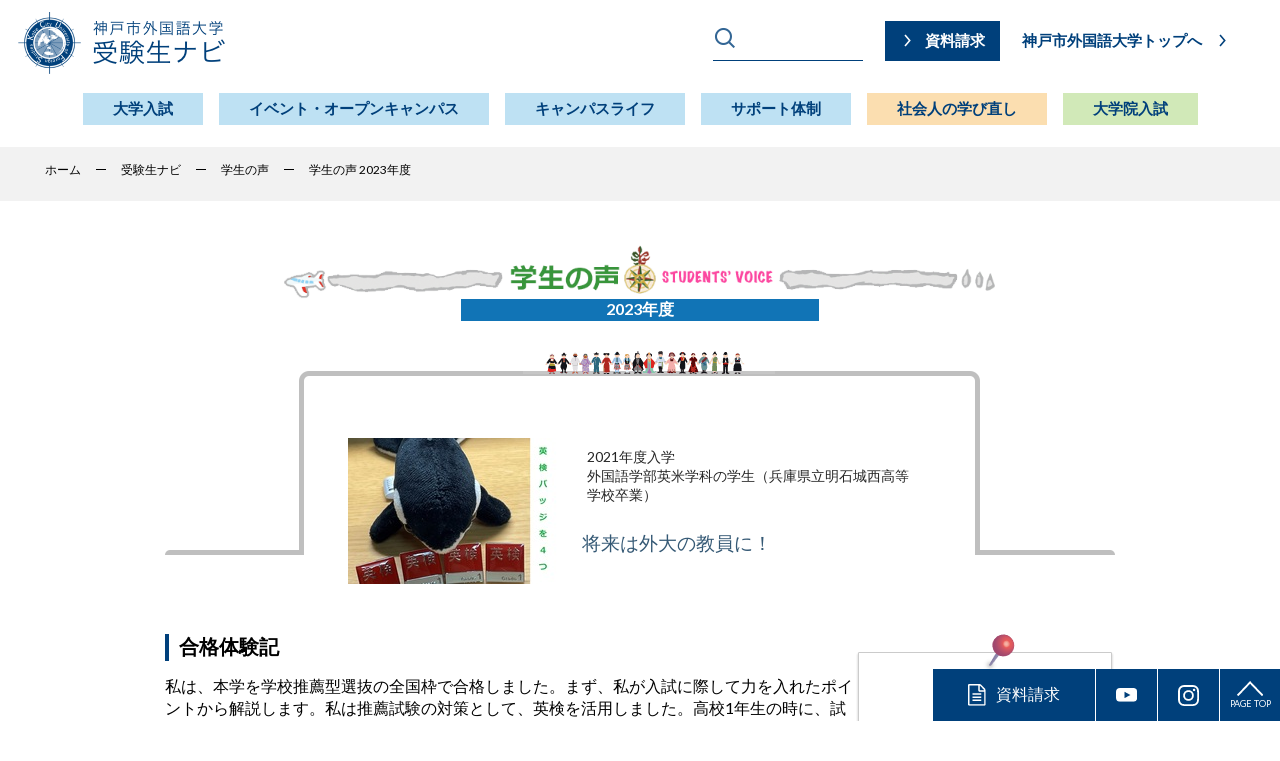

--- FILE ---
content_type: text/html; charset=UTF-8
request_url: https://www.kobe-cufs.ac.jp/juken/voice/2023/index.html
body_size: 46463
content:
<!DOCTYPE html>
<html class="no-js" lang="ja">
<head prefix="og: http://ogp.me/ns# article: http://ogp.me/ns/article#">
<!-- Global site tag (gtag.js) - Google Analytics -->
<script async src="https://www.googletagmanager.com/gtag/js?id=G-6B6S19T6SJ"></script>
<script>
      window.dataLayer = window.dataLayer || [];
      function gtag(){dataLayer.push(arguments);}
      gtag('js', new Date());

      gtag('config', 'G-6B6S19T6SJ');
    </script>
<meta charset="UTF-8">
<meta http-equiv="x-ua-compatible" content="ie=edge">
<title>学生の声 2023年度 | 受験生ナビ | 公立大学法人神戸市外国語大学</title>
<meta name="description" content="神戸外大生の生の声をお届けします。授業やサークルなどの課外活動など、現役外大生による大学紹介です。">
<meta name="viewport" content="width=device-width, initial-scale=1">
<meta property="og:title" content="学生の声 2022年度 | 受験生ナビ | 公立大学法人神戸市外国語大学">
<meta property="og:type" content="article">
<meta property="og:site_name" content="公立大学法人神戸市外国語大学">
<meta property="og:url" content="https://www.kobe-cufs.ac.jp/juken/voice/2022/">
<meta property="og:description" content="神戸外大生の生の声をお届けします。授業やサークルなどの課外活動など、現役外大生による大学紹介です。">
<meta property="og:image" content="https://www.kobe-cufs.ac.jp/common/images/og-image.jpg">
<link href="https://fonts.googleapis.com/css2?family=Lato:ital,wght@0,100;0,300;0,400;0,700;0,900;1,100;1,300;1,400;1,700;1,900&amp;display=swap" rel="stylesheet">
<link rel="stylesheet" href="../../../assets/css/style.css">
<link rel="stylesheet" href="../../../assets/css/slick.css">
<link rel="stylesheet" href="../../../assets/css/slick-theme.css">
<script src="../../../assets/js/modernizr.min.js"></script>
<script src="../../../assets/js/jquery-3.5.1.min.js"></script>
<script src="../../../assets/js/jquery.cookie.js"></script>
<script src="../../../assets/js/jquery.mb.YTPlayer.min.js"></script>
<script src="../../../assets/js/slick.min.js"></script>
<script src="../../../assets/js/ofi.min.js"></script>
<script src="../../../assets/js/script.js"></script>
</head>
<body id="www_kobe-cufs_ac_jp" class="juken voice yearly-archive juken">
<header>
<div class="header-inner">
<h1><a href="../../index.html"><img src="../../../assets/img/lg_cufs_juken.png" alt="神戸市外国語大学 受験生ナビ"></a></h1>
<div class="header-wrap">
<div class="header-sub">
<ul class="header-sub-exam">
<li>
<form action="../../../search.html" method="GET">
<input type="text" name="q" placeholder="検索ワードを入れてください">
<button type="submit"><i class="ico-search"></i></button>
</form>
</li>
<li><a class="btnPam" href="../../../request.html"><i class="ico-arw-right"></i>資料請求</a></li>
<li><a href="../../../index.html">神戸市外国語大学トップへ<i class="ico-arw-right"></i></a></li>
</ul><a class="btnPam SP" href="../../../request.html"><i class="ico-arw-right"></i>資料請求</a>
</div>
</div>
<nav class="header-exam">
<ul>
<li><a class="parent" href="../../index.html#m01">大学入試<i class="ico-arw-down SP"></i></a></li>
<li><a class="parent" href="../../index.html#m02">イベント・オープンキャンパス<i class="ico-arw-down SP"></i></a></li>
<li><a class="parent" href="../../index.html#m03">キャンパスライフ<i class="ico-arw-down SP"></i></a></li>
<li><a class="parent" href="../../index.html#m04">サポート体制<i class="ico-arw-down SP"></i></a></li>
<li><a class="parent" href="../../index.html#m05">社会人の学び直し<i class="ico-arw-down SP"></i></a></li>
<li><a class="parent" href="../../index.html#m06">大学院入試<i class="ico-arw-down SP"></i></a></li>
</ul>
</nav>
</div>
<ul class="menu">
<li><a class="btnPamph" href="../../../request.html"><i class="ico-arw-right"></i>資料請求</a></li>
<li><a class="btnMenu" href="#">
<div></div></a></li>
</ul>
</header>
<div class="main-col">
<ul class="topicpath">
<li itemscope itemtype="http://data-vocabulary.org/Breadcrumb"><a href="../../../index.html" itemprop="url"><span itemprop="title">ホーム</span></a></li>
<li itemscope itemtype="http://data-vocabulary.org/Breadcrumb"><a href="../../index.html" itemprop="url"><span itemprop="title">受験生ナビ</span></a></li>
<li itemscope itemtype="http://data-vocabulary.org/Breadcrumb"><a href="../index.html" itemprop="url"><span itemprop="title">学生の声</span></a></li>
<li itemscope itemtype="http://data-vocabulary.org/Breadcrumb"><span itemprop="title">学生の声 2023年度</span></li>
</ul>
<div class="main-inner">





  <div id="content" role="main">
    
  <h1><img src="../../../img/h1_students-voice_02.png" alt="学生の声" width="940" height="72"> 2023年度</h1>

  <article id="english">
    <header>
      <figure><img src="/juken/voice/assets_c/2023/03/518b9f271b535f371e4623409c7cf0e2d2bebe34-thumb-210xauto-20814.jpg" alt="" width="210"><figcaption>2021年度入学<br>外国語学部英米学科の学生（兵庫県立明石城西高等学校卒業）</figcaption></figure>
      <h2>将来は外大の教員に！</h2>
    </header>
    <figure><img src="/juken/voice/assets_c/2023/03/english_2023_photo2-thumb-210xauto-20776.jpg" alt="" width="210"><figcaption>上位１パーセント合格の証拠。</figcaption></figure>
    <section>
      <h3>合格体験記</h3>
      <p>私は、本学を学校推薦型選抜の全国枠で合格しました。まず、私が入試に際して力を入れたポイントから解説します。私は推薦試験の対策として、英検を活用しました。高校1年生の時に、試しに受けた英検準1級に合格したのをきっかけに、高校 2年生の時、英検1級に合格しました。1級に関しては、受験者の上位1パーセントの成績でした。なので、入試の際に英検1級ホルダーであることをアピールすることで、周りの受験生よりも一層有利に戦えることができました。<br />
推薦と並行して、一般入試の対策にも力を入れてきました。具体的には、学外の模試では常に英語の偏差値は75以上、外大はA判定を維持するようにしました。一般入試の対策でおすすめの参考書は、『英検1級長文読解問題120』です。外大の英語試験はアカデミックで高難度なので、1級レベルの英文読解を練習しておきましょう。</p>
    </section>
    <section>
      <h3>神戸市外国語大学でどんなことを勉強していますか</h3>
      <p>私は、英米学科にある語学文学コースに所属しています。このコースには、さまざまな種類の講義があります。この機会にみなさまに紹介したいのは、今から紹介する3つの授業です。まず、グルメ漫画を分析する語用論の講義です。グルメ漫画がどのようにして「おいしさ」を伝えるのかということを、漫画という媒体の特徴を踏まえたうえで、語用論の観点から分析していく講義です。次に、戦後アメリカの音楽についての講義です。ロックンロール音楽を聞いたり、ダンスをしたりして、当時の音楽がどのようなものだったのかを学べる講義です。最後に、冷戦期のアメリカ詩についての講義です。冷戦という時代背景を踏まえて、当時の詩がどのように解釈されるかということを、グループディスカッションを交えて考える講義です。これ以外にも素晴らしい授業がたくさんあります。コース選択の際は是非語学文学コースに！</p>
    </section>
    <section>
      <h3>どのような大学生活を送っていますか</h3>
      <p>私は、課外活動として外国語を勉強しています。私は、外大でロシア語を2年間勉強してきましたが、古代教会スラブ語、古プロヴァンス語（古オック語）そしてオック方言（ラングドック方言）を趣味で勉強しています。これらの言語で書かれた写本を一人で読んだり、詩を鑑賞したりしています。詩に関して、好きなトルバドゥール詩の種類はtorneyamen（3人以上の登場人物が議論する詩）とalba（アルバ）です。余談になりますが、おすすめは“En un vergier sotz fuella d’albespi”から始まるalbaです。ご興味のある方は各自でご鑑賞ください。また、時間が空いたら外大の図書館に立ち寄ることがあります。例えば、館内のパソコンからOEDにアクセスしたり、興味のある分野の本を閲覧したり、面白そうな論文を読み漁ったりしています。このようにして、私は外大での生活を謳歌しています。</p>
    </section>
    <section>
      <h3>将来の夢・目標　『学生をインスパイアできるような大学教員』</h3>
      <p>私の将来の夢は、大学教員になることです。具体的に、卒業後は神戸市外国語大学大学院の英語学専攻・語学領域で修士号、その後文化交流専攻・言語コースに進み、博士号を取得しようと考えています。そして、私にできるせめてもの恩返しとして、外大で教鞭を執りたいと思っています。このような夢を持った理由は、私が高校2年生だった時のクラス行事で外大を訪問したときに、山口治彦教授の模擬授業を受ける機会があり、その内容に感銘を受けたからです。なので、私も生徒と学生をインスパイアできるような存在になりたいと思い、このような目標を持つに至りました。これを達成するまでに、さまざまな困難に直面することがあるかもしれませんが、その都度、粘り強く挑戦し続けたいと思います。</p>
    </section>
    <ul>
      <li><figure><img src="/juken/voice/assets_c/2023/03/english_2023_photo3-thumb-210xauto-20779.jpg" alt="" width="210"><figcaption>我らが母校、神戸市外国語大。</figcaption></figure></li>
      <li><figure><img src="/juken/voice/assets_c/2023/03/english_2023_photo4-thumb-210xauto-20778.jpg" alt="" width="210"><figcaption>趣味の本。</figcaption></figure></li>
      <li><figure><img src="/juken/voice/assets_c/2023/03/english_2023_photo5-thumb-210xauto-20777.jpg" alt="" width="210"><figcaption>外大は少数精鋭体制。</figcaption></figure></li>
    </ul>
  </article>
<p><a href="/juken/voice/">学生の声トップに戻る</a></p>



  <article id="russia">
    <header>
      <figure><img src="/juken/voice/assets_c/2023/03/russia_2023_photo1-thumb-210xauto-20787.jpg" alt="" width="210"><figcaption>2021年度入学<br>外国語学部ロシア学科の学生（新潟県立柏崎翔洋中等教育学校卒業）</figcaption></figure>
      <h2>趣味から始め、自分らしさを探す旅</h2>
    </header>
    <figure><img src="/juken/voice/assets_c/2023/03/russia_2023_photo2-thumb-210xauto-20783.jpg" alt="" width="210"><figcaption>語劇祭閉会式の集合写真</figcaption></figure>
    <section>
      <h3>合格体験記</h3>
      <p>私はロシア?歌?Origaさんの影響でロシア語に興味を持ち、学校推薦型選抜で入学しました。とりわけ力を入れたのは小論文、面接、記述試験（特に英語）です。?論?の基本的な書き?や 頻出テーマの情報収集は3年終わりから４年の最初、添削は6年の6月頃に始めました。面接ではなぜ“外大で”“ロシア語”を学びたいのか、入学した後何がしたいかを将来のことも見据えて言えると尚良いです。私の場合これら2点が小論文でも問われました。一般入試科目の記述は5年終わり頃から少しずつ添削していただいていました。他の学?が言う通り記述試験の英語ではどの問題でも単語?が必須。私が主に使っていたのはデータベース4500と5500、加えて推薦?試（2019年度以前のもの）と?次試験の過去問です。普段の長文読解でも辞書を引かず一通り解いた後で意味を調べ、初?でも大体の意味を推測できるよう練習しました。数学以外で共通テストも受験しましたが、英語は9割、その他は8割を模試の目標にしていました。</p>
    </section>
    <section>
      <h3>神戸市外国語大学でどんなことを勉強していますか</h3>
      <p>1年生では通称「赤本」と「青本」を使い基本的な文法と語彙を勉強し、週2回授業でネイティブの先生と会話します。学科基礎科目としてロシアの社会や文化、民族などについても扱います。2年生では1年生で習った文法知識を基に講読と作文をします。講読の授業で使う文章は年度や先生によって異なりますが、私の場合新聞記事や子ども向けの聖書、小説が主です。作文の授業では1年生の文法事項をロシア語で復習し、より高度なロシア語の文を書くトレーニングをしています。ゼミは2年の秋頃に選び3年の春から始まります。私は文学系のゼミを選択しましたが、今後21世紀のロシア文学を研究したいと思っています。<br />
加えて、私の地元柏崎が水球で関係を持つことがきっかけで興味を持ったセルビア語を勉強しています。比較的少人数ですが、その分先生や他の学生との距離が縮みやすく質問などもしやすいです。ロシアと似て非なる言語や文化に触れられ、刺激になっています。</p>
    </section>
    <section>
      <h3>どのような大学生活を送っていますか</h3>
      <p>1年生の頃は興味の一心からハビタット、ロシア語クラブ、語劇、アルバイト、アニメ翻訳のインターンを掛け持ちしていました。インターン修了後2年に上がってボランティアも始めましたが、語劇祭実行委員会の運営、授業との両立が大変でした。様々なアクシデントへの対応、ロシア語劇の練習に追われながらも、12月中旬に無事第72回語劇祭を開催できました。大規模な伝統行事の運営は大きな責任が伴い辛いことも多いですが、人前に出ることが苦手な私にとってリーダーシップやタスク管理など社会的に求められるスキルを身につける場になったので経験して悪くなかったと思います。<br />
課外活動がひと段落した今は、ゼミと9月からのセルビア留学に向けて準備をしています。ロシア本土への渡航が厳しい状況、でも英語圏やオンラインでの留学はどこか物足りないと思った故の選択です。留学で新たな経験を積み、自分だからこそ生きる長所を見つけていきたいです。</p>
    </section>
    <section>
      <h3>将来の夢・目標　『仕事のどこがで好きなことを活かしたい』</h3>
      <p>もうじき就活も始まるとのことですが、正直将来の具体的な進路はまだ考え中です。これからインターンや留学を経験していって、やりたい仕事や自分の好きなことを見つけたいです。ロシア語を勉強する大学生活は、１つの趣味がきっかけで始まりましたが、それも何かの縁だと思っています。大学生活中に学ぶこと・新しくできる趣味が道を開いてくれることを信じ、今は目の前のことに精一杯取り組み、好奇心を大切に様々なことに挑戦することが目標です。</p>
    </section>
    <ul>
      <li><figure><img src="/juken/voice/assets_c/2023/03/russia_2023_photo3-thumb-210xauto-20785.jpg" alt="" width="210"><figcaption>正教式のイースターエッグ</figcaption></figure></li>
      <li><figure><img src="/juken/voice/assets_c/2023/03/russia_2023_photo4-thumb-210xauto-20786.jpg" alt="" width="210"><figcaption>海さくらのゴミ拾いボランティア</figcaption></figure></li>
      <li><figure><img src="/juken/voice/assets_c/2023/03/russia_2023_photo5-thumb-210xauto-20784.jpg" alt="" width="210"><figcaption>神戸ロシア正教会の外観</figcaption></figure></li>
    </ul>
  </article>
<p><a href="/juken/voice/">学生の声トップに戻る</a></p>



  <article id="chinese">
    <header>
      <figure><img src="/juken/voice/assets_c/2023/03/china_2023_photo1-thumb-210xauto-20796.jpg" alt="" width="210"><figcaption>2020年度入学<br>外国語学部中国学科の学生（同志社国際高等学校卒業）</figcaption></figure>
      <h2>あらゆる環境やチャンスを最大限に活用</h2>
    </header>
    <figure><img src="/juken/voice/assets_c/2023/03/china_2023_photo2-thumb-210xauto-20799.jpg" alt="" width="210"><figcaption>１年越しの入学式</figcaption></figure>
    <section>
      <h3>合格体験記</h3>
      <p>高校で履修していた中国語をもっと極めたいと考えていた時、高校の先生から勧めていただいたのが神戸市外大でした。他にも中国語を勉強できる大学はありましたが、文法・作文・会話をバランスよく学べるカリキュラムがあること、そして専攻言語の授業が約30人という少人数クラスで行われていることに強く惹かれ、神戸市外大を第一志望に決めました。また、1年間カナダに留学していたこともあり、兼修言語として英語を学べる環境が整っていることも魅力的でした。<br />
私はAO入試（現在の総合型選抜）を利用して入学しました。AO入試はレポート課題、面接、調査書や志望理由書などの書類、英語外部資格証明書で合否が決まります。アドミッション・ポリシーを読み込み、外大の「求める人材」に自身が合致していることをしっかりアピールすることを心がけました。特に、高校時代までに経験したこと、そしてそれらを通して学んだことを自分の言葉で説明できるように何度も練習を重ねました。「なぜ神戸市外大に入学したいのか」「自分はどのような人間か」をきちんと言語化できるようにすることが面接のポイントだと思います。</p>
    </section>
    <section>
      <h3>神戸市外国語大学でどんなことを勉強していますか</h3>
      <p>専攻言語である中国語の授業は、週に6コマあります。全くの基礎から学び始めましたが、学年が上がるにつれて文学作品の読解や古典など発展的な内容に取り組むようになってきました。文法や発音は日本人の先生に、会話や作文は交換教員のネイティブの先生に教わることが多いので、効率的に中国語を習得できていると感じます。言語だけではなく、中国の文化や経済について学習できる学科基礎の授業や、ミクロ経済や心理学など他分野の授業も履修できるので、興味の幅は広がり続けるばかりです。<br />
３年次からは語学文学コースに所属しており、ゼミでは日中文法の比較・対照研究に取り組んでいます。教職課程を履修しているので、朝から晩まで大学にいることが多いです。さらに、母語である日本語を客観的に見つめたいと考え、日本語学課程も履修しています。教職課程と日本語課程を両立させることはとても大変ですが、他の学科にも友達ができたり、今まで興味のなかった分野に触れることができたりするので、人一倍お得だと思っています！</p>
    </section>
    <section>
      <h3>どのような大学生活を送っていますか</h3>
      <p>「あらゆる環境やチャンスを最大限活用しよう」をテーマに大学生活を送っています。中国語のスピーチコンテストや、近隣の小学校でのイングリッシュサポーター活動などたくさん思い出はありますが、やはり一番の思い出は語劇祭です。演技経験が全くなかった私にとって、全編中国語の劇に参加することは挑戦の連続でした。部員同士でぶつかり合うこともありましたが、「ありがとうございました！」と部員全員笑顔でカーテンコールを迎えられた時の達成感は忘れることができません。<br />
2022年の後期からは、休学制度を利用してカナダのバンクーバーに留学しています。長年の夢である旅行業界での就職を叶えるため、専門学校で観光学を専攻しています。1人での海外生活は不安なこともたくさんありますが、世界各国にできた友達は人生の宝物です。新型コロナウイルスによる規制はまだまだありますが、留学をしている人が多く、世界各国で頑張っている同級生からたくさん刺激を受けています。休学中の学費を払わなくて良いのは嬉しいポイントです。</p>
    </section>
    <section>
      <h3>将来の夢・目標　『私の可能性は無限大！！』</h3>
      <p>大学卒業後は、今まで力を入れてきた「言語」を活用できる職業、また日本の魅力を多くの人に伝えられる職業に就きたいと考えています。それが旅行業界での仕事なのか、教員なのか、日本語教師なのかは皆目見当がつきません。もしかすると、今では全く想像がつかないような仕事かもしれません。ですが、なんでも挑戦することができる大学生活をフルに活用して、未来での選択肢を少しでも増やすことが今の自分にできることだと考えています。大学生活を通して、言語運用能力以外にも他文化への理解や自分主体で物事に取り組む姿勢など様々なことを学びました。この忙しない大学生活がきっとどこかで何かしらの形で活きると信じて、毎日をがむしゃらに過ごしています。<br />
神戸市外大は小さい大学ですが、その分人との繋がりはどの大学よりも深いです。皆さんもぜひ、神戸市外大にきて言語の沼にハマりましょう！<br />
很期待?到??！（お会いできることを楽しみにしています！）</p>
    </section>
    <ul>
      <li><figure><img src="/juken/voice/assets_c/2023/03/china_2023_photo3-thumb-210xauto-20800.jpg" alt="" width="210"><figcaption>中国語スピーチコンテストで入賞！</figcaption></figure></li>
      <li><figure><img src="/juken/voice/assets_c/2023/03/china_2023_photo4-thumb-210xauto-20797.jpg" alt="" width="210"><figcaption>語劇では理髪師を演じました（手を挙げているのが私です！）</figcaption></figure></li>
      <li><figure><img src="/juken/voice/assets_c/2023/03/china_2023_photo5-thumb-210xauto-20798.jpg" alt="" width="210"><figcaption>淡路島は外大生絶好のドライブ先です</figcaption></figure></li>
    </ul>
  </article>
<p><a href="/juken/voice/">学生の声トップに戻る</a></p>



  <article id="hispania">
    <header>
      <figure><img src="/juken/voice/assets_c/2023/03/spanish2023_photo1-thumb-210xauto-20854.jpg" alt="" width="210"><figcaption>2021年度入学<br>外国語学部イスパニア学科の学生（東大津高等学校卒業）</figcaption></figure>
      <h2>やりたいことは今のうちに！</h2>
    </header>
    <figure><img src="/juken/voice/assets_c/2023/03/spanish2023_photo2-thumb-210xauto-20857.jpg" alt="" width="210"><figcaption>夏のオープンキャンパススタッフをしました</figcaption></figure>
    <section>
      <h3>合格体験記</h3>
      <p>高校三年生の時に行ったオープンキャンパスの模擬授業が他の大学と比べて1番楽しかったことから、本学に決めました。現役で一度落ちましたが、どうしても諦めきれず一年浪人して一般選抜の前期日程で合格しました。<br />
おすすめの英語の勉強法は自分のレベルより少し上の長文を時間を決めて解くことです。共通テストも読解問題が多く、二次試験でもレベルの高い長文が出されるので、それに慣れるために問題を解きました。一つの長文の中で、問題になっていなくても重要なポイントや自分のわからない文法・単語が出てくると思います。問題を初見で解くのも大切ですが、答え合わせの後に自分で解説が作れるぐらい分析したのがよかった点だと思います。英作文の対策はやはりたくさん書いて添削してもらうことだと思います。知ってる表現を使える表現にして、減点されない英文を作るように心がけていました。<br />
今の大学生活が人生で一番楽しいので、諦めずに勉強してきてよかったです。</p>
    </section>
    <section>
      <h3>神戸市外国語大学でどんなことを勉強していますか</h3>
      <p>イスパニア学科に所属し、主にスペイン語の勉強をしています。さらに私は語学文学コースに所属していて、主に語学について学んでいます。専攻の授業では、文法、講読、会話など内容を分けて授業があり、半分の授業がネイティブの先生の授業です。クラスの人数が多くても40人で、授業によっては20人ずつに分かれるので、先生との距離が近く、質問などもしやすい雰囲気です。スペイン文化について書かれた文章を読むこともあり、言葉だけでなく、文化や慣習についても学ぶことができます。コースの授業では、スペイン語で書かれたスペイン語の文法書を読んだり、スペイン語の語源についてラテン語から学んだり、ネイティブの先生に直接スペイン文化を教えてもらったりします。グループでプレゼンすることもあり、先輩後輩と縦のつながりが強いのは語学文学コースの良いところだと思います。</p>
    </section>
    <section>
      <h3>どのような大学生活を送っていますか</h3>
      <p>自由時間の多い大学生のうちにやりたいことを全てやろうと決めています。高校の時から生徒会などのイベント運営が好きで、外大祭実行委員会に入ったり、オープンキャンパスを運営する広報サポーターに入ったりしています。2022年度には外大祭実行委員会の委員長も務めました。また、私はバンドが好きで、部活も軽音楽部に入ってドラムを始めました。アルバイトは趣味を活かして三ノ宮のライブハウスで働いています。勉強、部活、アルバイトの両立は大変ですが、自分の中で優先順位を決めてひとつずつこなしています。<br />
高校生の間にできなかったことでも、自由が増えた今はできることの範囲がかなり広がり、自分の意欲次第でなんでもできます。言い換えると、やる気がなければ何も始まりません。塾に行けば勝手に賢くなるとは限らない、というのと同じで、大学生になったからといって勝手に交友関係が広がったりお金が手に入ったりはしません。自分を律して目標を持って生活すれば必ず得られるものは大きいと思います。</p>
    </section>
    <section>
      <h3>将来の夢・目標　『好きなことを仕事に』</h3>
      <p>私は音楽業界で自分で事業を持つことが目標です。外大に来てなぜ音楽業界？と思う人もいるかもしれません。 外大に来てわかったことは、 外国語に興味がある人はもちろん多いですが、それ以上に言葉以外のことに興味があって多様なことに手を出している人が多いということです。海外で働くことが目標であったり、教育や芸術に興味がある人もたくさんいます。さまざまなことを目標にしている友人たちと一緒にいると、刺激を受け、自分が本当にやりたいことは何なのかよく考えることができました。外大に来たから外国語に縛られるのではなく、大学で学ぶ語学以外のこともたくさん吸収できればいいなと思います。<br />
自分の好きなことを仕事にするか、好きなことのために仕事をするか。私が選ぶのは前者です。不安定な業界で、正解のルートが定まっていないことに心配はありますが、好きなことなら続けられるので、後悔はありません。目標のために積極的に動いて少しずつでも近づいていこうと思います。</p>
    </section>
    <ul>
      <li><figure><img src="/juken/voice/assets_c/2023/03/spanish2023_photo3-thumb-210xauto-20855.jpg" alt="" width="210"><figcaption>大学からドラムを始めました</figcaption></figure></li>
      <li><figure><img src="/juken/voice/assets_c/2023/03/spanish2023_photo4-thumb-210xauto-20858.jpg" alt="" width="210"><figcaption>外大祭2022完！</figcaption></figure></li>
      <li><figure><img src="/juken/voice/assets_c/2023/03/spanish2023_photo5-thumb-210xauto-20856.jpg" alt="" width="210"><figcaption>オープンキャンパスでの高校生との座談会</figcaption></figure></li>
    </ul>
  </article>
<p><a href="/juken/voice/">学生の声トップに戻る</a></p>



  <article id="inter">
    <header>
      <figure><img src="/juken/voice/assets_c/2023/03/international_2023_photo1-thumb-210xauto-20827.jpg" alt="" width="210"><figcaption>2019年度入学<br>外国語学部国際関係学科の学生（神戸市立葺合高等学校卒業）</figcaption></figure>
      <h2>世界中の全ての人にとって生きやすい平等な社会を目指して</h2>
    </header>
    <figure><img src="/juken/voice/assets_c/2023/03/international_2023_photo2-thumb-210xauto-20831.jpg" alt="" width="210"><figcaption>留学先での勉強の様子</figcaption></figure>
    <section>
      <h3>合格体験記</h3>
      <p>私が、神戸市外国語大学国際関係学科を志望した理由を一言で表すと、英語を使って専門分野を学びたかったからです。<br />
私は、幸いにも推薦入試で合格したのですが、受験生活が始まってからは一般入試を受けることを前提に家の近くの塾に通って受験勉強をしていました（5科目、当時はまだセンター試験でした）。一般入試の対策としては、塾の先生が国公立大学受験生向けのカリキュラムを組んで頂いてそれをもとに勉強をしていました。やはり英語力を伸ばしたくて、英語で勝負したかったので、センター試験は筆記、リスニング共に満点を目指していたのを覚えています。出身高校では、2学期が始まった頃から、神戸市外国語大学特別講座を放課後に開いてくれていたのでそれに参加したり、小論文特別講座に参加したりしていました。担当してくださっている英語の先生におすすめの英単語帳を教えてもらったり英語小論文を添削してもらったり、担当してくださっている現代文の先生に小論文の添削をしてもらっていました。推薦入試間際には、英語が第一言語の先生にインタビューテストの練習をしてもらっていました。<br />
ですので、こうやって、授業以外でも授業を持ってくれている先生にアドバイスやおすすめの参考書を伺ったり、小論文を添削してもらうのをおすすめします。</p>
    </section>
    <section>
      <h3>神戸市外国語大学でどんなことを勉強していますか</h3>
      <p>私は、Hollenback准教授のゼミに所属していて、Social Justiceについて学んでいます。このゼミでは、世界に蔓延している差別について学びます。例えば、国籍、人種、階級、能力、性別などに基づく差別についてです。そして、これらの差別がどうして存在しているのか、これらの差別を撤廃するにはどうしたらいいかなどを、文献を読み、調べ、考え、議論し、学びます。<br />
卒業論文は、私の、緊急時には社会的に抑圧されている方々こそ甚大な被害を被るという考えのもと、“Impacts of COVID-19 on Female Irregular Workers in Japan” という題で執筆しました。私の志望動機のとおり、英語でSocial Justiceという専門分野を学ぶことができて感無量です。</p>
    </section>
    <section>
      <h3>どのような大学生活を送っていますか</h3>
      <p>大学生になり長期の留学をすることが高校生からの目標だったので、新型コロナウイルスの影響で留学に行けないとなった時は、心底落ち込みましたがそれでも、英語力を伸ばし続けたかったので、オンラインで2020年6月にはJUEMUN模擬国連大会、8月には Asia Pacific Youth Exchange Online & Global Social Innovation Idea Competition大会、11月にはIMUNO模擬国連大会に出場しました。8月のビジネスプラン大会は同じクラスメイトが誘ってくださったのですが、その他は神戸市外国語大学主導の模擬国連大会で、コロナ渦だったのにも関わらずオンラインで学ぶ機会を与えてくださって光栄でした。<br />
そして、カナダ政府の方針で、2021年の10月末に留学生を受け入れることが突如発表され、念願の交換留学に行くことが叶いました。留学先のレジャイナ大学では、 自分の専門分野である国際関係学がカナダではどのように教えてられているのかに興味があり ‘International Studies’の授業を取りました。そのほか、個人的にジェンダー論やフェミニズムに興味があり、またカナダは男女平等という点で国際的な指数でも比較的高いランキングに位置していることから ‘Feminisms’, ‘Feminism & Activism’, ‘Indigenous Feminisms’の授業を取りました。<br />
特に、‘Indigenous Feminisms’の授業はカナダらしくポストコロニアリズムの考えも学ぶことができて大変良かったです。帰国した時は4回生で、模擬国連神戸大会の実行運営委員会の一員として大会運営をしたり、卒業論文を執筆したり、自分の進路について葛藤したりしていました。<br />
これはほんの一部分にしか過ぎませんが、このように神戸市外国語大学での学生生活は充実しております。<br />
学習意欲とモチベーションが高いクラスメイト、先輩、後輩に恵まれて、十分に勉学に集中できます。教員や職員の方々は皆さん親切で、サポートもしてくださり、教員と職員の方々と学生の関係は近いというのは神戸市外国語大学の最も魅力的なポイントの一つだと実感した4年間でした。</p>
    </section>
    <section>
      <h3>将来の夢・目標　『全ての人にとって平等な社会の実現のために学び、次世代に伝えていく』</h3>
      <p>Hollenbackゼミを筆頭に神戸市外国語大学で受けた授業、レジャイナ大学で受けた授業、レジャイナでInternational Women’s Day March に参加した経験など、大学生活の全ての経験をもとに、社会的に抑圧されている人々が政治から離されている理由はなぜかということに興味を持ちました。<br />
したがって、全ての人にとって平等な社会にするには、現在社会的に抑圧されている人々の声を社会、政治に反映させる必要があると考え、<br />
"In which democratic systems, can people pursue their political goals through social movements?" という研究テーマをカナダの大学院で学べるよう、現在、出願中です。（この出願の際にもたくさんの教授にご支援頂いて、感謝してもしきれません。）<br />
最近の世情を見ても、ロシアのウクライナ進行、アフガニスタンでタリバンが女子・女性から高等教育を受ける権利を剥奪、アメリカでの警察によるアフリカ系アメリカ人への不当な暴力など、若輩者ではありますがどうやら人々は何が正しくてそうでないかという考えが鈍っているように感じます。したがって、神戸市外国語大学で学んだことと大学院で今後学ぶ内容を次世代に伝え、次世代の人々が流行に惑わされず、何が正しくて何が正しくないかを自分でしっかり考え行動できるようになることを切に願いながら、僭越ではありますがその手助けをしたいと考えております。それができるよう、今後も研究し、考え、学んでいきます！</p>
    </section>
    <ul>
      <li><figure><img src="/juken/voice/assets_c/2023/03/international_2023_photo3-thumb-210xauto-20828.jpg" alt="" width="210"><figcaption>レジャイナ大学</figcaption></figure></li>
      <li><figure><img src="/juken/voice/assets_c/2023/03/international_2023_photo4-thumb-210xauto-20829.jpg" alt="" width="210"><figcaption>模擬国連大会閉会式で参加者からスタンディングオベーションを頂いた瞬間</figcaption></figure></li>
      <li><figure><img src="/juken/voice/assets_c/2023/03/international_2023_photo5-thumb-210xauto-20830.jpg" alt="" width="210"><figcaption>Ineternational Women’s Day March</figcaption></figure></li>
    </ul>
  </article>
<p><a href="/juken/voice/">学生の声トップに戻る</a></p>



  <article id="english_2">
    <header>
      <figure><img src="/juken/voice/assets_c/2023/03/evening_2023_photo1%20-thumb-210xauto-20815.jpg" alt="" width="210"><figcaption>2021年度入学<br>外国語学部第２部英米学科の学生（新潟県立新潟高等学校卒業）</figcaption></figure>
      <h2>２足のわらじで</h2>
    </header>
    <figure><img src="/juken/voice/assets_c/2023/03/evening_2023_photo2-thumb-210xauto-20808.jpg" alt="" width="210"><figcaption>仕事風景</figcaption></figure>
    <section>
      <h3>合格体験記</h3>
      <p>公務員として働くなかで、仕事をしながら学べる大学に通いたいとの思いから第２部英米学科に社会人特別選抜で入学しました。全国的にも語学や国際関係を学べる夜間コースをもった大学は少なく、行くならここしかない、と必死だったのを覚えています。<br />
社会人特別選抜は、英語の外部試験、小論文、面接によって選考が行われますが、外部試験については英検準一級とIELTSを受験しました。Reading、Listening、Writing、Speakingの４技能のうち特にSpeakingに苦手意識があったため、オンライン英会話を活用したり英語話者の友達を作ったりして英語を話すことに対するハードルが下げられるようにしました。小論文の対策としては、過去問や他大学の小論文の例からどのような話題が取り上げられやすいのか探りつつ、書いたものを高校時代の恩師に見せて意見を求めるなどしました。面接の準備には、想定問答を用意したり、職場で面接官をすることもある上司に練習に付き合ってもらったりしました。また、それまではあまり読む習慣のなかった新聞も読むようにしました。</p>
    </section>
    <section>
      <h3>神戸市外国語大学でどんなことを勉強していますか</h3>
      <p>現在3年生ですが、この2年間は専攻英語として週に５コマの授業がありました。実に様々な角度から英語について学ぶことができますが、特に印象に残っているのは、辞書の使い方、メディアで使われる英語の特徴、英詩の鑑賞などの授業でした。兼修語学としてはフランス語を選択し、週に2コマ、1コマは日本人の先生、もう１コマはネイティブの先生から授業を受けました。全く触れたことのなかった言語でしたが、フランスの街を歩いてカフェで注文したり窓口で切符を買ったりできるくらいには成長できました。<br />
来年からは、英語学・英語研究、英語圏文化文学、法経商の各コースに分かれてゼミが始まります。私は法経商コースの統計学・計量経済学関連のゼミに入って勉強する予定です。</p>
    </section>
    <section>
      <h3>どのような大学生活を送っていますか</h3>
      <p>とにかく充実した毎日です。平日は朝７時半から17時頃まで仕事、そのまま大学に行って21時まで授業、ときにはその後テニス部の練習に参加、そして帰宅後は家事、そして昼間の授業のオンデマンド映像を見たり課題をしたりして、目まぐるしく1週間が過ぎます。<br />
土日は（現実から目を背けて）思い切り自分の好きなことに時間を使うようにしています。旅行に行ったりアウトドアを楽しんだりしてほとんど家にいません。そのせいで洗濯をいつするかいつも悩んでいます。</p>
    </section>
    <section>
      <h3>将来の夢・目標　『「英語ができる人」ではなく「英語でも仕事ができる人」に』</h3>
      <p>将来は、現在の職業を続けていく中で国際業務に携わりたいです。実際に国際業務に従事している職員と話す機会があったときに、求められている人物は『「英語ができる人」ではなく「英語でも仕事ができる人、自国の主張ができる人」だ』と言われたことが大変印象に残っています。<br />
国際会議や在外勤務等のチャンスをもらえるよう、またその時に迷わず飛び込めるよう、成長しておかなければいけません。本学在学中に、語学はもちろん国際社会の仕組みやその見方について学び、また論理的に意見を伝える力も身につけたいです。<br />
仕事と学業の二足のわらじですが、どちらもおろそかにすることなくこの４年間を駆け抜けて、実りある時間にすることが目標です。</p>
    </section>
    <ul>
      <li><figure><img src="/juken/voice/assets_c/2023/03/evening_2023_photo3-thumb-210xauto-20806.jpg" alt="" width="210"><figcaption>クラスメイトとの淡路旅</figcaption></figure></li>
      <li><figure><img src="/juken/voice/assets_c/2023/03/evening_2023_photo4-thumb-210xauto-20809.jpg" alt="" width="210"><figcaption>フランス旅行</figcaption></figure></li>
      <li><figure><img src="/juken/voice/assets_c/2023/03/evening_2023_photo5-thumb-210xauto-20807.jpg" alt="" width="210"><figcaption>趣味の登山</figcaption></figure></li>
    </ul>
  </article>
<p><a href="/juken/voice/">学生の声トップに戻る</a></p>
  <section>
    <h2>バックナンバー</h2>
    <ol class="no-marker" reversed>
      <li><a href="index.html">2023年度</a></li>
      <li><a href="../2022/index.html">2022年度</a></li>
      <li><a href="../2021/index.html">2021年度</a></li>
      <li><a href="../2020/index.html">2020年度</a></li>
    </ol>
  </section>

  </div>



<!--</div>-->
</div><!-- main-inner -->
</div>
<footer>
<ul class="footer-fixed">
<li><a href="../request.html">資料請求</a></li>
<li><a href="https://www.youtube.com/channel/UCEbtomU2RQGirf0C_QqPLzQ" target="_blank"></a></li>
<li><a href="https://www.instagram.com/kobe_cufs/?hl=ja" target="_blank"></a></li>
<li><a class="pageTop" href="#"><span>PAGE TOP</span></a></li>
</ul>
<div class="footer-nav">
<div class="footer-address">
<dl>
<dt class="name">神戸市外国語大学</dt>
<dd class="address">〒651-2187 神戸市西区学園東町9丁目1</dd>
</dl>
<div class="btn-list"><a href="../../../inquiry.html">お問い合わせ先一覧</a></div>
</div>
<div class="footer-nav2">
<ul class="footer-nav2_1">
<li><a href="../../../about/administration/index.html">法人情報</a></li>
<li><a href="../../../policy.html">このサイトについて</a></li>
<li><a href="../../../about/administration/activities/environmental/index.html">環境保全方針</a></li>
<li><a href="../../../about/administration/activities/privacy_policy.html">個人情報保護方針</a></li>
<li><a href="../../../index.html">ホーム</a></li>
</ul>
<ul class="footer-nav2_2">
<li><a href="http://www.city.kobe.lg.jp/" target="_blank">神戸市</a></li>
<li><a href="http://www.unity-kobe.jp/" target="_blank">ユニティ</a></li>
<li><a href="../../../library/index.html" target="_blank">学術情報センター(図書館)</a></li>
</ul>
</div>
</div>
<div class="copyright">&copy;Kobe City University of Foreign Studies</div>
</footer>
</body>
</html>


--- FILE ---
content_type: text/css
request_url: https://www.kobe-cufs.ac.jp/assets/css/icon.css
body_size: 2497
content:
@font-face {
	font-family: "icon";
	src: url('/assets/fonts/icon.eot');
	src: url('/assets/fonts/icon.eot?#iefix') format('eot'),
		url('/assets/fonts/icon.woff') format('woff'),
		url('/assets/fonts/icon.ttf') format('truetype'),
		url('/assets/fonts/icon.svg#icon') format('svg');
	font-weight: normal;
	font-style: normal;
}
[class^="ico-"]:before, [class*=" ico-"]:before {
	display: inline-block;
	font-family: "icon";
	font-style: normal;
	font-weight: normal;
	line-height: 1;
	-webkit-font-smoothing: antialiased;
	-moz-osx-font-smoothing: grayscale;
}
.ico-lg {
	font-size: 1.3333333333333333em;
	line-height: 0.75em;
	vertical-align: -15%;
}
.ico-2x { font-size: 2em; }
.ico-3x { font-size: 3em; }
.ico-4x { font-size: 4em; }
.ico-5x { font-size: 5em; }
.ico-fw {
	width: 1.2857142857142858em;
	text-align: center;
}
.ico-ard-right:before { content: "\EA01" } /**/
.ico-arw-down:before { content: "\EA02" } /**/
.ico-arw-right:before { content: "\EA03" } /**/
.ico-arw-up:before { content: "\EA04" } /**/
.ico-blank:before { content: "\EA05" } /**/
.ico-book:before { content: "\EA06" } /**/
.ico-cal:before { content: "\EA07" } /**/
.ico-cap:before { content: "\EA08" } /**/
.ico-check:before { content: "\EA09" } /**/
.ico-cross:before { content: "\EA0A" } /**/
.ico-flag:before { content: "\EA0B" } /**/
.ico-pencil:before { content: "\EA0C" } /**/
.ico-search:before { content: "\EA0D" } /**/
.ico-shoe:before { content: "\EA0E" } /**/



/**/
[class^="af-ico-"]:after, [class*=" af-ico-"]:after {
	display: inline-block;
	font-family: "icon";
	font-style: normal;
	font-weight: normal;
	line-height: 1;
	-webkit-font-smoothing: antialiased;
	-moz-osx-font-smoothing: grayscale;
}
.ico-lg {
					 font-size: 1.3333333333333333em;
					 line-height: 0.75em;
					 vertical-align: -15%;
				 }
.af-ico-2x { font-size: 2em; }
.af-ico-3x { font-size: 3em; }
.af-ico-4x { font-size: 4em; }
.af-ico-5x { font-size: 5em; }
.af-ico-fw {
					 width: 1.2857142857142858em;
					 text-align: center;
				 }
.af-ico-ard-right:after { content: "\EA01" } /**/
.af-ico-arw-down:after { content: "\EA02" } /**/
.af-ico-arw-right:after { content: "\EA03" } /**/
.af-ico-arw-up:after { content: "\EA04" } /**/
.af-ico-blank:after { content: "\EA05" } /**/
.af-ico-book:after { content: "\EA06" } /**/
.af-ico-cal:after { content: "\EA07" } /**/
.af-ico-cap:after { content: "\EA08" } /**/
.af-ico-check:after { content: "\EA09" } /**/
.af-ico-cross:after { content: "\EA0A" } /**/
.af-ico-flag:after { content: "\EA0B" } /**/
.af-ico-pencil:after { content: "\EA0C" } /**/
.af-ico-search:after { content: "\EA0D" } /**/
.af-ico-shoe:after { content: "\EA0E" } /**/

--- FILE ---
content_type: application/javascript
request_url: https://www.kobe-cufs.ac.jp/assets/js/modernizr.min.js
body_size: 7125
content:
/*! modernizr 3.0.0-alpha.3 (Custom Build) | MIT *
 * http://v3.modernizr.com/download/#-cookies-localstorage-rgba-touchevents-addtest-mq-shiv-dontmin
 * HTML5 Shiv 3.7.3-pre | @afarkas @jdalton @jon_neal @rem | MIT/GPL2 Licensed
 */
(function(l,g,m){function w(a){var c=n.className,b=d._config.classPrefix||"";d._config.enableJSClass&&(c=c.replace(new RegExp("(^|\\s)"+b+"no-js(\\s|$)"),"$1"+b+"js$2"));d._config.enableClasses&&(c+=" "+b+a.join(" "+b),n.className=c)}function x(a,c){if("object"==typeof a)for(var b in a)y(a,b)&&x(b,a[b]);else{a=a.toLowerCase();b=a.split(".");var u=d[b[0]];2==b.length&&(u=u[b[1]]);if("undefined"!=typeof u)return d;c="function"==typeof c?c():c;1==b.length?d[b[0]]=c:(!d[b[0]]||d[b[0]]instanceof Boolean||
(d[b[0]]=new Boolean(d[b[0]])),d[b[0]][b[1]]=c);w([(c&&0!=c?"":"no-")+b.join("-")]);d._trigger(a,c)}return d}function z(a,c,b,d){var v,e,k=p("div"),f;f=g.body;f||(f=p("body"),f.fake=!0);if(parseInt(b,10))for(;b--;)v=p("div"),v.id=d?d[b]:"modernizr"+(b+1),k.appendChild(v);b=['&#173;<style id="smodernizr">',a,"</style>"].join("");k.id="modernizr";(f.fake?f:k).innerHTML+=b;f.appendChild(k);f.fake&&(f.style.background="",f.style.overflow="hidden",e=n.style.overflow,n.style.overflow="hidden",n.appendChild(f));
a=c(k,a);f.fake?(f.parentNode.removeChild(f),n.style.overflow=e,n.offsetHeight):k.parentNode.removeChild(k);return!!a}var A=[];(function(a,c){function b(){var c=q.elements;return"string"==typeof c?c.split(" "):c}function d(c){var a=r[c._html5shiv];a||(a={},p++,c._html5shiv=p,r[p]=a);return a}function e(a,b,h){b||(b=c);if(t)return b.createElement(a);h||(h=d(b));b=h.cache[a]?h.cache[a].cloneNode():n.test(a)?(h.cache[a]=h.createElem(a)).cloneNode():h.createElem(a);return!b.canHaveChildren||l.test(a)||
b.tagUrn?b:h.frag.appendChild(b)}function g(a,c){c.cache||(c.cache={},c.createElem=a.createElement,c.createFrag=a.createDocumentFragment,c.frag=c.createFrag());a.createElement=function(b){return q.shivMethods?e(b,a,c):c.createElem(b)};a.createDocumentFragment=Function("h,f","return function(){var n=f.cloneNode(),c=n.createElement;h.shivMethods&&("+b().join().replace(/[\w\-:]+/g,function(a){c.createElem(a);c.frag.createElement(a);return'c("'+a+'")'})+");return n}")(q,c.frag)}function k(a){a||(a=c);
var b=d(a);if(q.shivCSS&&!m&&!b.hasCSS){var h,f=a;h=f.createElement("p");f=f.getElementsByTagName("head")[0]||f.documentElement;h.innerHTML="x<style>article,aside,dialog,figcaption,figure,footer,header,hgroup,main,nav,section{display:block}mark{background:#FF0;color:#000}template{display:none}</style>";h=f.insertBefore(h.lastChild,f.firstChild);b.hasCSS=!!h}t||g(a,b);return a}var f=a.html5||{},l=/^<|^(?:button|map|select|textarea|object|iframe|option|optgroup)$/i,n=/^(?:a|b|code|div|fieldset|h1|h2|h3|h4|h5|h6|i|label|li|ol|p|q|span|strong|style|table|tbody|td|th|tr|ul)$/i,
m,p=0,r={},t;(function(){try{var a=c.createElement("a");a.innerHTML="<xyz></xyz>";m="hidden"in a;var b;if(!(b=1==a.childNodes.length)){c.createElement("a");var d=c.createDocumentFragment();b="undefined"==typeof d.cloneNode||"undefined"==typeof d.createDocumentFragment||"undefined"==typeof d.createElement}t=b}catch(f){t=m=!0}})();var q={elements:f.elements||"abbr article aside audio bdi canvas data datalist details dialog figcaption figure footer header hgroup main mark meter nav output picture progress section summary template time video",
version:"3.7.3-pre",shivCSS:!1!==f.shivCSS,supportsUnknownElements:t,shivMethods:!1!==f.shivMethods,type:"default",shivDocument:k,createElement:e,createDocumentFragment:function(a,f){a||(a=c);if(t)return a.createDocumentFragment();f=f||d(a);for(var h=f.frag.cloneNode(),e=0,g=b(),k=g.length;e<k;e++)h.createElement(g[e]);return h},addElements:function(a,c){var b=q.elements;"string"!=typeof b&&(b=b.join(" "));"string"!=typeof a&&(a=a.join(" "));q.elements=b+" "+a;k(c)}};a.html5=q;k(c);"object"==typeof module&&
module.exports&&(module.exports=q)})("undefined"!==typeof l?l:this,g);var r=[],e={_version:"3.0.0-alpha.3",_config:{classPrefix:"",enableClasses:!0,enableJSClass:!0,usePrefixes:!0},_q:[],on:function(a,c){var b=this;setTimeout(function(){c(b[a])},0)},addTest:function(a,c,b){r.push({name:a,fn:c,options:b})},addAsyncTest:function(a){r.push({name:null,fn:a})}},d=function(){};d.prototype=e;d=new d;d.addTest("cookies",function(){try{g.cookie="cookietest=1";var a=-1!=g.cookie.indexOf("cookietest=");g.cookie=
"cookietest=1; expires=Thu, 01-Jan-1970 00:00:01 GMT";return a}catch(c){return!1}});d.addTest("localstorage",function(){try{return localStorage.setItem("modernizr","modernizr"),localStorage.removeItem("modernizr"),!0}catch(a){return!1}});d.addTest("sessionstorage",function(){try{return sessionStorage.setItem("modernizr","modernizr"),sessionStorage.removeItem("modernizr"),!0}catch(a){return!1}});var n=g.documentElement,y;(function(){var a={}.hasOwnProperty;y="undefined"!==typeof a&&"undefined"!==typeof a.call?
function(c,b){return a.call(c,b)}:function(a,b){return b in a&&"undefined"===typeof a.constructor.prototype[b]}})();e._l={};e.on=function(a,c){this._l[a]||(this._l[a]=[]);this._l[a].push(c);d.hasOwnProperty(a)&&setTimeout(function(){d._trigger(a,d[a])},0)};e._trigger=function(a,c){if(this._l[a]){var b=this._l[a];setTimeout(function(){var a,d;for(a=0;a<b.length;a++)d=b[a],d(c)},0);delete this._l[a]}};d._q.push(function(){e.addTest=x});var p=function(){return"function"!==typeof g.createElement?g.createElement(arguments[0]):
g.createElement.apply(g,arguments)};d.addTest("rgba",function(){var a=p("div").style;a.cssText="background-color:rgba(150,255,150,.5)";return-1<(""+a.backgroundColor).indexOf("rgba")});d.addTest("osx",function(){var a=navigator.platform;return 0===a.indexOf("Mac")||0===a.indexOf("iP")});var B=e._config.usePrefixes?" -webkit- -moz- -o- -ms- ".split(" "):[];e._prefixes=B;m=function(){var a=l.matchMedia||l.msMatchMedia;return a?function(c){return(c=a(c))&&c.matches||!1}:function(a){var b=!1;z("@media "+
a+" { #modernizr { position: absolute; } }",function(a){b="absolute"==(l.getComputedStyle?l.getComputedStyle(a,null):a.currentStyle).position});return b}}();e.mq=m;var C=e.testStyles=z;d.addTest("touchevents",function(){var a;if("ontouchstart"in l||l.DocumentTouch&&g instanceof DocumentTouch)a=!0;else{var c=["@media (",B.join("touch-enabled),("),"heartz){#modernizr{top:9px;position:absolute}}"].join("");C(c,function(b){a=9===b.offsetTop})}return a});(function(){var a,c,b,e,g;for(g in r){a=[];c=r[g];
if(c.name&&(a.push(c.name.toLowerCase()),c.options&&c.options.aliases&&c.options.aliases.length))for(b=0;b<c.options.aliases.length;b++)a.push(c.options.aliases[b].toLowerCase());c="function"===typeof c.fn?c.fn():c.fn;for(b=0;b<a.length;b++)e=a[b],e=e.split("."),1===e.length?d[e[0]]=c:(!d[e[0]]||d[e[0]]instanceof Boolean||(d[e[0]]=new Boolean(d[e[0]])),d[e[0]][e[1]]=c),A.push((c?"":"no-")+e.join("-"))}})();w(A);delete e.addTest;delete e.addAsyncTest;for(m=0;m<d._q.length;m++)d._q[m]();l.Modernizr=
d})(window,document);
(function(s){s=document.getElementsByTagName(s);s=s[s.length-1];return!s||!/#no-sp$/.test(s.src)}("script"))&&Modernizr.touchevents&&(Modernizr.mq("screen and (orientation: portrait) and (max-width: 480px), screen and (orientation: landscape) and (max-height: 480px)"))&&(!Modernizr.sessionstorage||sessionStorage.getItem("v")!=="S")/*&&(location.pathname="/sp"+location.pathname)*/;

--- FILE ---
content_type: image/svg+xml
request_url: https://www.kobe-cufs.ac.jp/assets/img/ico/ico_links_s.svg
body_size: -42
content:
<svg xmlns="http://www.w3.org/2000/svg" width="7.878" height="13.923" viewBox="0 0 7.878 13.923">
  <path id="right001_-_E012" data-name="right001 - E012" d="M-3.016-4.745l-.923-.923L2.106-11.7l-6.045-6.045.923-.923L3.939-11.7Z" transform="translate(3.939 18.668)"/>
</svg>


--- FILE ---
content_type: image/svg+xml
request_url: https://www.kobe-cufs.ac.jp/assets/img/ico/ico_blank_sw.svg
body_size: 340
content:
<svg id="コンポーネント_1_59" data-name="コンポーネント 1 – 59" xmlns="http://www.w3.org/2000/svg" width="10" height="10" viewBox="0 0 10 10">
  <g id="長方形_294" data-name="長方形 294" fill="none" stroke="#FFFFFF" stroke-width="1">
    <rect width="8" height="8" stroke="none"/>
    <rect x="0.5" y="0.5" width="7" height="7" fill="none"/>
  </g>
  <line id="線_15" data-name="線 15" y2="7.6" transform="translate(9.5 1.9)" fill="none" stroke="#FFFFFF" stroke-width="1"/>
  <line id="線_16" data-name="線 16" x2="7.6" transform="translate(1.9 9.5)" fill="none" stroke="#FFFFFF" stroke-linecap="square" stroke-width="1"/>
</svg>


--- FILE ---
content_type: image/svg+xml
request_url: https://www.kobe-cufs.ac.jp/assets/img/ico/ico_youtube_w.svg
body_size: 185
content:
<svg xmlns="http://www.w3.org/2000/svg" width="20.858" height="13.272" viewBox="0 0 20.858 13.272">
  <g id="グループ_1011" data-name="グループ 1011" transform="translate(-708.343 -55.25)">
    <path id="前面オブジェクトで型抜き_1" data-name="前面オブジェクトで型抜き 1" d="M16.859,13.272H4a4,4,0,0,1-4-4V4A4,4,0,0,1,4,0H16.859a4,4,0,0,1,4,4V9.273A4,4,0,0,1,16.859,13.272ZM8.473,3.679V9.787l5.752-3.054Z" transform="translate(708.343 55.25)" fill="#fff"/>
  </g>
</svg>


--- FILE ---
content_type: image/svg+xml
request_url: https://www.kobe-cufs.ac.jp/assets/img/ico/ico_pagetop.svg
body_size: 104
content:
<svg id="レイヤー_1" data-name="レイヤー 1" xmlns="http://www.w3.org/2000/svg" width="7.07mm" height="3.91mm" viewBox="0 0 20.04 11.08">
  <defs>
    <style>
      .cls-1 {
        isolation: isolate;
      }

      .cls-2 {
        fill: #fff;
      }
    </style>
  </defs>
  <g class="cls-1">
    <path class="cls-2" d="M22,22.39l-1.05,1-9-9-9,9-1-1,10-10Z" transform="translate(-1.98 -12.36)"/>
  </g>
</svg>


--- FILE ---
content_type: image/svg+xml
request_url: https://www.kobe-cufs.ac.jp/assets/img/ico/ico_ig_w.svg
body_size: 1010
content:
<svg id="Logo" xmlns="http://www.w3.org/2000/svg" width="21" height="21" viewBox="0 0 21 21">
  <defs>
    <style>
      .cls-1 {
        fill: #fff;
      }
    </style>
  </defs>
  <g>
    <path class="cls-1" d="M10.5,1.89c2.8,0,3.14,0,4.24.06a6,6,0,0,1,2,.36,3.52,3.52,0,0,1,2,2,6,6,0,0,1,.36,2c.05,1.1.06,1.44.06,4.24s0,3.14-.06,4.24a6,6,0,0,1-.36,2,3.52,3.52,0,0,1-2,2,6,6,0,0,1-2,.36c-1.1.05-1.44.06-4.24.06s-3.14,0-4.24-.06a6,6,0,0,1-1.95-.36,3.52,3.52,0,0,1-2-2,6,6,0,0,1-.36-2c-.05-1.1-.06-1.44-.06-4.24s0-3.14.06-4.24a6,6,0,0,1,.36-1.95,3.52,3.52,0,0,1,2-2,6,6,0,0,1,2-.36c1.1-.05,1.44-.06,4.24-.06M10.5,0C7.65,0,7.29,0,6.17.06A7.67,7.67,0,0,0,3.62.55,5.36,5.36,0,0,0,.55,3.62,7.67,7.67,0,0,0,.06,6.17C0,7.29,0,7.65,0,10.5s0,3.21.06,4.33a7.67,7.67,0,0,0,.49,2.55,5.36,5.36,0,0,0,3.07,3.07,7.67,7.67,0,0,0,2.55.49c1.12,0,1.48.06,4.33.06s3.21,0,4.33-.06a7.67,7.67,0,0,0,2.55-.49,5.36,5.36,0,0,0,3.07-3.07,7.67,7.67,0,0,0,.49-2.55c0-1.12.06-1.48.06-4.33s0-3.21-.06-4.33a7.67,7.67,0,0,0-.49-2.55A5.36,5.36,0,0,0,17.38.55,7.67,7.67,0,0,0,14.83.06C13.71,0,13.35,0,10.5,0Z"/>
    <path class="cls-1" d="M10.5,5.11a5.39,5.39,0,1,0,5.39,5.39A5.39,5.39,0,0,0,10.5,5.11Zm0,8.89A3.5,3.5,0,1,1,14,10.5,3.5,3.5,0,0,1,10.5,14Z"/>
    <circle class="cls-1" cx="16.1" cy="4.9" r="1.26"/>
  </g>
</svg>
